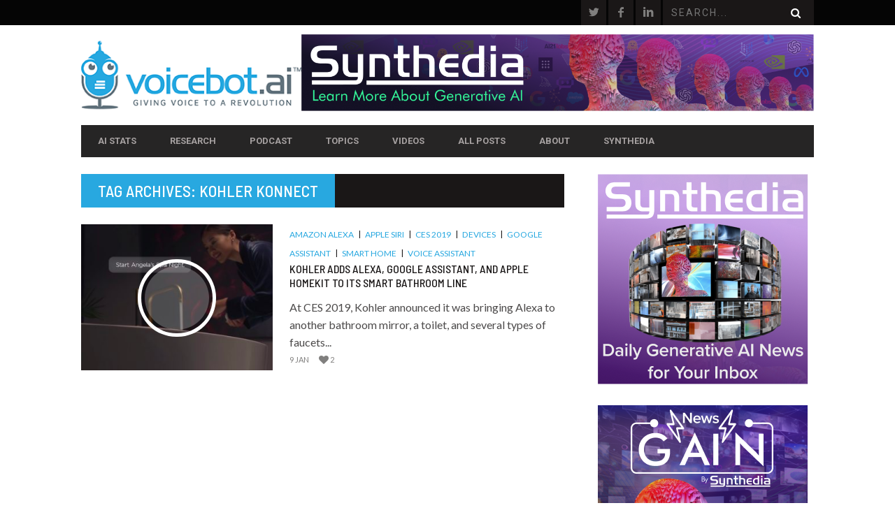

--- FILE ---
content_type: text/html; charset=UTF-8
request_url: https://voicebot.ai/tag/kohler-konnect/
body_size: 16785
content:
<!DOCTYPE html>
<!--[if lt IE 7]> <html class="lt-ie9 lt-ie8 lt-ie7" lang="en-US" xmlns:fb="https://www.facebook.com/2008/fbml" xmlns:addthis="https://www.addthis.com/help/api-spec" > <![endif]-->
<!--[if IE 7]>    <html class="lt-ie9 lt-ie8" lang="en-US" xmlns:fb="https://www.facebook.com/2008/fbml" xmlns:addthis="https://www.addthis.com/help/api-spec" > <![endif]-->
<!--[if IE 8]>    <html class="lt-ie9" lang="en-US" xmlns:fb="https://www.facebook.com/2008/fbml" xmlns:addthis="https://www.addthis.com/help/api-spec" > <![endif]-->
<!--[if gt IE 8]><!--> <html lang="en-US" xmlns:fb="https://www.facebook.com/2008/fbml" xmlns:addthis="https://www.addthis.com/help/api-spec" > <!--<![endif]-->
<head>
<meta http-equiv="content-type" content="text/html; charset=UTF-8">
<meta charset="UTF-8">
<meta name="viewport" content="width=device-width, initial-scale=1">
<title>kohler konnect Archives - Voicebot.ai</title>
<link rel="profile" href="http://gmpg.org/xfn/11">

<link rel="pingback" href="https://voicebot.ai/xmlrpc.php">
<meta http-equiv="X-UA-Compatible" content="IE=edge,chrome=1">

<meta name="HandheldFriendly" content="True">
<meta name="apple-touch-fullscreen" content="yes" />
<meta name="MobileOptimized" content="320">
<link rel="pingback" href="https://voicebot.ai/xmlrpc.php">

<link href="https://fonts.googleapis.com" rel="preconnect" crossorigin><link href="https://fonts.gstatic.com" rel="preconnect" crossorigin><meta name='robots' content='index, follow, max-image-preview:large, max-snippet:-1, max-video-preview:-1' />
	<style>img:is([sizes="auto" i], [sizes^="auto," i]) { contain-intrinsic-size: 3000px 1500px }</style>
	
	<!-- This site is optimized with the Yoast SEO plugin v20.8 - https://yoast.com/wordpress/plugins/seo/ -->
	<link rel="canonical" href="https://voicebot.ai/tag/kohler-konnect/" />
	<meta property="og:locale" content="en_US" />
	<meta property="og:type" content="article" />
	<meta property="og:title" content="kohler konnect Archives - Voicebot.ai" />
	<meta property="og:url" content="https://voicebot.ai/tag/kohler-konnect/" />
	<meta property="og:site_name" content="Voicebot.ai" />
	<meta name="twitter:card" content="summary_large_image" />
	<script type="application/ld+json" class="yoast-schema-graph">{"@context":"https://schema.org","@graph":[{"@type":"CollectionPage","@id":"https://voicebot.ai/tag/kohler-konnect/","url":"https://voicebot.ai/tag/kohler-konnect/","name":"kohler konnect Archives - Voicebot.ai","isPartOf":{"@id":"https://voicebot.ai/#website"},"primaryImageOfPage":{"@id":"https://voicebot.ai/tag/kohler-konnect/#primaryimage"},"image":{"@id":"https://voicebot.ai/tag/kohler-konnect/#primaryimage"},"thumbnailUrl":"https://voicebot.ai/wp-content/uploads/2019/01/kohler-smart-bathroom-v2.jpg","breadcrumb":{"@id":"https://voicebot.ai/tag/kohler-konnect/#breadcrumb"},"inLanguage":"en-US"},{"@type":"ImageObject","inLanguage":"en-US","@id":"https://voicebot.ai/tag/kohler-konnect/#primaryimage","url":"https://voicebot.ai/wp-content/uploads/2019/01/kohler-smart-bathroom-v2.jpg","contentUrl":"https://voicebot.ai/wp-content/uploads/2019/01/kohler-smart-bathroom-v2.jpg","width":600,"height":391},{"@type":"BreadcrumbList","@id":"https://voicebot.ai/tag/kohler-konnect/#breadcrumb","itemListElement":[{"@type":"ListItem","position":1,"name":"Home","item":"https://voicebot.ai/"},{"@type":"ListItem","position":2,"name":"kohler konnect"}]},{"@type":"WebSite","@id":"https://voicebot.ai/#website","url":"https://voicebot.ai/","name":"Voicebot.ai","description":"Giving Voice to a Revolution","potentialAction":[{"@type":"SearchAction","target":{"@type":"EntryPoint","urlTemplate":"https://voicebot.ai/?s={search_term_string}"},"query-input":"required name=search_term_string"}],"inLanguage":"en-US"}]}</script>
	<!-- / Yoast SEO plugin. -->


<link rel='dns-prefetch' href='//stats.wp.com' />
<link rel='dns-prefetch' href='//fonts.googleapis.com' />
<link rel="alternate" type="application/rss+xml" title="Voicebot.ai &raquo; Feed" href="https://voicebot.ai/feed/" />
<link rel="alternate" type="application/rss+xml" title="Voicebot.ai &raquo; Comments Feed" href="https://voicebot.ai/comments/feed/" />
<link rel="alternate" type="application/rss+xml" title="Voicebot.ai &raquo; kohler konnect Tag Feed" href="https://voicebot.ai/tag/kohler-konnect/feed/" />
<script type="text/javascript">
/* <![CDATA[ */
window._wpemojiSettings = {"baseUrl":"https:\/\/s.w.org\/images\/core\/emoji\/16.0.1\/72x72\/","ext":".png","svgUrl":"https:\/\/s.w.org\/images\/core\/emoji\/16.0.1\/svg\/","svgExt":".svg","source":{"concatemoji":"https:\/\/voicebot.ai\/wp-includes\/js\/wp-emoji-release.min.js?ver=6.8.3"}};
/*! This file is auto-generated */
!function(s,n){var o,i,e;function c(e){try{var t={supportTests:e,timestamp:(new Date).valueOf()};sessionStorage.setItem(o,JSON.stringify(t))}catch(e){}}function p(e,t,n){e.clearRect(0,0,e.canvas.width,e.canvas.height),e.fillText(t,0,0);var t=new Uint32Array(e.getImageData(0,0,e.canvas.width,e.canvas.height).data),a=(e.clearRect(0,0,e.canvas.width,e.canvas.height),e.fillText(n,0,0),new Uint32Array(e.getImageData(0,0,e.canvas.width,e.canvas.height).data));return t.every(function(e,t){return e===a[t]})}function u(e,t){e.clearRect(0,0,e.canvas.width,e.canvas.height),e.fillText(t,0,0);for(var n=e.getImageData(16,16,1,1),a=0;a<n.data.length;a++)if(0!==n.data[a])return!1;return!0}function f(e,t,n,a){switch(t){case"flag":return n(e,"\ud83c\udff3\ufe0f\u200d\u26a7\ufe0f","\ud83c\udff3\ufe0f\u200b\u26a7\ufe0f")?!1:!n(e,"\ud83c\udde8\ud83c\uddf6","\ud83c\udde8\u200b\ud83c\uddf6")&&!n(e,"\ud83c\udff4\udb40\udc67\udb40\udc62\udb40\udc65\udb40\udc6e\udb40\udc67\udb40\udc7f","\ud83c\udff4\u200b\udb40\udc67\u200b\udb40\udc62\u200b\udb40\udc65\u200b\udb40\udc6e\u200b\udb40\udc67\u200b\udb40\udc7f");case"emoji":return!a(e,"\ud83e\udedf")}return!1}function g(e,t,n,a){var r="undefined"!=typeof WorkerGlobalScope&&self instanceof WorkerGlobalScope?new OffscreenCanvas(300,150):s.createElement("canvas"),o=r.getContext("2d",{willReadFrequently:!0}),i=(o.textBaseline="top",o.font="600 32px Arial",{});return e.forEach(function(e){i[e]=t(o,e,n,a)}),i}function t(e){var t=s.createElement("script");t.src=e,t.defer=!0,s.head.appendChild(t)}"undefined"!=typeof Promise&&(o="wpEmojiSettingsSupports",i=["flag","emoji"],n.supports={everything:!0,everythingExceptFlag:!0},e=new Promise(function(e){s.addEventListener("DOMContentLoaded",e,{once:!0})}),new Promise(function(t){var n=function(){try{var e=JSON.parse(sessionStorage.getItem(o));if("object"==typeof e&&"number"==typeof e.timestamp&&(new Date).valueOf()<e.timestamp+604800&&"object"==typeof e.supportTests)return e.supportTests}catch(e){}return null}();if(!n){if("undefined"!=typeof Worker&&"undefined"!=typeof OffscreenCanvas&&"undefined"!=typeof URL&&URL.createObjectURL&&"undefined"!=typeof Blob)try{var e="postMessage("+g.toString()+"("+[JSON.stringify(i),f.toString(),p.toString(),u.toString()].join(",")+"));",a=new Blob([e],{type:"text/javascript"}),r=new Worker(URL.createObjectURL(a),{name:"wpTestEmojiSupports"});return void(r.onmessage=function(e){c(n=e.data),r.terminate(),t(n)})}catch(e){}c(n=g(i,f,p,u))}t(n)}).then(function(e){for(var t in e)n.supports[t]=e[t],n.supports.everything=n.supports.everything&&n.supports[t],"flag"!==t&&(n.supports.everythingExceptFlag=n.supports.everythingExceptFlag&&n.supports[t]);n.supports.everythingExceptFlag=n.supports.everythingExceptFlag&&!n.supports.flag,n.DOMReady=!1,n.readyCallback=function(){n.DOMReady=!0}}).then(function(){return e}).then(function(){var e;n.supports.everything||(n.readyCallback(),(e=n.source||{}).concatemoji?t(e.concatemoji):e.wpemoji&&e.twemoji&&(t(e.twemoji),t(e.wpemoji)))}))}((window,document),window._wpemojiSettings);
/* ]]> */
</script>
<link rel='stylesheet' id='customify-font-stylesheet-0-css' href='https://fonts.googleapis.com/css2?family=Barlow%20Semi%20Condensed:ital,wght@0,100;0,200;0,300;0,400;0,500;0,600;0,700;0,800;0,900;1,100;1,200;1,300;1,400;1,500;1,600;1,700;1,800;1,900&#038;family=Roboto:ital,wght@0,100;0,300;0,400;0,500;0,700;0,900;1,100;1,300;1,400;1,500;1,700;1,900&#038;family=Lato:ital,wght@0,100;0,300;0,400;0,700;0,900;1,100;1,300;1,400;1,700;1,900&#038;display=swap' type='text/css' media='all' />
<link rel='stylesheet' id='google-webfonts-css' href='https://fonts.googleapis.com/css?family=Arvo%3A400%2C700%2C400italic%2C700italic%7CPT+Sans%3A400%2C700%2C400italic%2C700italic%7COpen+Sans%3A400%2C700&#038;ver=6.8.3' type='text/css' media='all' />
<link rel='stylesheet' id='wpgrade-main-style-css' href='https://voicebot.ai/wp-content/themes/bucket/style.css?ver=1.7.0' type='text/css' media='all' />
<style id='wpgrade-main-style-inline-css' type='text/css'>

                        .single.article_featured-image { display: none; }


.page-id-20221 h1{
	margin-top: 6px;
	color: #122258;
}

.page-id-20221 .article__title {
	display: none
}

.page-id-20221 h2{
	font-weight: 500;
	margin-top: 6px;
	color: #3284f6;
}

.page-id-20221 hr{
	margin-top: 12px;
		margin-bottom: 24px;
    height: 2px;
    border: 0;
    background: #C1DAFC;
}

.page-id-20221 a{
	color: #122258;
	text-decoration: underline;
}

p{
    font-size: 16px;
}

.heading--main .hN {
	background-color: #28A8E0;
}

.single .main {

Font-size: 16px;
Line-height: 1.8;
}

a {
	color: #28A8E0;
}

.article__title {

    font-family: Barlow Semi Condensed;
    font-weight: 500;

}

h1 {
    font-family: Barlow Semi Condensed;
    font-weight: 500;
}

.menu-link, .main-menu-link {
    font-weight: bold;
}

.menu-item--parent {
    font-weight: bold;
}

.page-id-20249 h1{
	margin-top: 6px;
	color: #840062;
}

.page-id-20249 .article__title {
	display: none
}

.page-id-20249 h2{
	font-weight: 500;
	margin-top: 6px;
	color: #bc008d;
}

.page-id-20249 hr{
	margin-top: 12px;
	margin-bottom: 24px;
    	height: 2px;
    	border: 0;
    	background: #f1cce8;
}

.page-id-20249 a{
	color: #840062;
	text-decoration: underline;
}

.page-id-20279 h1{
	margin-top: 6px;
	color: #301747;
}

.page-id-20279 .article__title {
	display: none
}

.page-id-20279 h2{
	font-weight: 500;
	margin-top: 6px;
	color: #57289a;
}

.page-id-20279 hr{
	margin-top: 12px;
	margin-bottom: 24px;
    	height: 2px;
    	border: 0;
    	background: #dbc7ec;
}

.page-id-20279 a{
	color: #301747;
	text-decoration: underline;
}

.page-id-20213 .article__title {
	display: none
}

.page-id-20303 h1{
	margin-top: 6px;
	color: #b81d15;
}

.page-id-20303 .article__title {
	display: none
}

.page-id-20303 h2{
	font-weight: 500;
	margin-top: 6px;
	color: #ef4136;
}

.page-id-20303 hr{
	margin-top: 12px;
	margin-bottom: 24px;
    	height: 2px;
    	border: 0;
    	background: #fac6c2;
}

.page-id-20303 a{
	color: #b81d15;
	text-decoration: underline;
}

.page-id-20213 h2{
	font-weight: 500;
	margin-top: 6px;
	color: #05d6ed;
}

.page-id-20213 a{
	color: #05d6ed;
	text-decoration: underline;
}                    

</style>
<style id='wp-emoji-styles-inline-css' type='text/css'>

	img.wp-smiley, img.emoji {
		display: inline !important;
		border: none !important;
		box-shadow: none !important;
		height: 1em !important;
		width: 1em !important;
		margin: 0 0.07em !important;
		vertical-align: -0.1em !important;
		background: none !important;
		padding: 0 !important;
	}
</style>
<link rel='stylesheet' id='wp-block-library-css' href='https://voicebot.ai/wp-includes/css/dist/block-library/style.min.css?ver=6.8.3' type='text/css' media='all' />
<style id='wp-block-library-inline-css' type='text/css'>
.has-text-align-justify{text-align:justify;}
</style>
<style id='classic-theme-styles-inline-css' type='text/css'>
/*! This file is auto-generated */
.wp-block-button__link{color:#fff;background-color:#32373c;border-radius:9999px;box-shadow:none;text-decoration:none;padding:calc(.667em + 2px) calc(1.333em + 2px);font-size:1.125em}.wp-block-file__button{background:#32373c;color:#fff;text-decoration:none}
</style>
<link rel='stylesheet' id='jetpack-videopress-video-block-view-css' href='https://voicebot.ai/wp-content/plugins/jetpack/jetpack_vendor/automattic/jetpack-videopress/build/block-editor/blocks/video/view.css?minify=false&#038;ver=34ae973733627b74a14e' type='text/css' media='all' />
<link rel='stylesheet' id='mediaelement-css' href='https://voicebot.ai/wp-includes/js/mediaelement/mediaelementplayer-legacy.min.css?ver=4.2.17' type='text/css' media='all' />
<link rel='stylesheet' id='wp-mediaelement-css' href='https://voicebot.ai/wp-includes/js/mediaelement/wp-mediaelement.min.css?ver=6.8.3' type='text/css' media='all' />
<style id='global-styles-inline-css' type='text/css'>
:root{--wp--preset--aspect-ratio--square: 1;--wp--preset--aspect-ratio--4-3: 4/3;--wp--preset--aspect-ratio--3-4: 3/4;--wp--preset--aspect-ratio--3-2: 3/2;--wp--preset--aspect-ratio--2-3: 2/3;--wp--preset--aspect-ratio--16-9: 16/9;--wp--preset--aspect-ratio--9-16: 9/16;--wp--preset--color--black: #000000;--wp--preset--color--cyan-bluish-gray: #abb8c3;--wp--preset--color--white: #ffffff;--wp--preset--color--pale-pink: #f78da7;--wp--preset--color--vivid-red: #cf2e2e;--wp--preset--color--luminous-vivid-orange: #ff6900;--wp--preset--color--luminous-vivid-amber: #fcb900;--wp--preset--color--light-green-cyan: #7bdcb5;--wp--preset--color--vivid-green-cyan: #00d084;--wp--preset--color--pale-cyan-blue: #8ed1fc;--wp--preset--color--vivid-cyan-blue: #0693e3;--wp--preset--color--vivid-purple: #9b51e0;--wp--preset--gradient--vivid-cyan-blue-to-vivid-purple: linear-gradient(135deg,rgba(6,147,227,1) 0%,rgb(155,81,224) 100%);--wp--preset--gradient--light-green-cyan-to-vivid-green-cyan: linear-gradient(135deg,rgb(122,220,180) 0%,rgb(0,208,130) 100%);--wp--preset--gradient--luminous-vivid-amber-to-luminous-vivid-orange: linear-gradient(135deg,rgba(252,185,0,1) 0%,rgba(255,105,0,1) 100%);--wp--preset--gradient--luminous-vivid-orange-to-vivid-red: linear-gradient(135deg,rgba(255,105,0,1) 0%,rgb(207,46,46) 100%);--wp--preset--gradient--very-light-gray-to-cyan-bluish-gray: linear-gradient(135deg,rgb(238,238,238) 0%,rgb(169,184,195) 100%);--wp--preset--gradient--cool-to-warm-spectrum: linear-gradient(135deg,rgb(74,234,220) 0%,rgb(151,120,209) 20%,rgb(207,42,186) 40%,rgb(238,44,130) 60%,rgb(251,105,98) 80%,rgb(254,248,76) 100%);--wp--preset--gradient--blush-light-purple: linear-gradient(135deg,rgb(255,206,236) 0%,rgb(152,150,240) 100%);--wp--preset--gradient--blush-bordeaux: linear-gradient(135deg,rgb(254,205,165) 0%,rgb(254,45,45) 50%,rgb(107,0,62) 100%);--wp--preset--gradient--luminous-dusk: linear-gradient(135deg,rgb(255,203,112) 0%,rgb(199,81,192) 50%,rgb(65,88,208) 100%);--wp--preset--gradient--pale-ocean: linear-gradient(135deg,rgb(255,245,203) 0%,rgb(182,227,212) 50%,rgb(51,167,181) 100%);--wp--preset--gradient--electric-grass: linear-gradient(135deg,rgb(202,248,128) 0%,rgb(113,206,126) 100%);--wp--preset--gradient--midnight: linear-gradient(135deg,rgb(2,3,129) 0%,rgb(40,116,252) 100%);--wp--preset--font-size--small: 13px;--wp--preset--font-size--medium: 20px;--wp--preset--font-size--large: 36px;--wp--preset--font-size--x-large: 42px;--wp--preset--spacing--20: 0.44rem;--wp--preset--spacing--30: 0.67rem;--wp--preset--spacing--40: 1rem;--wp--preset--spacing--50: 1.5rem;--wp--preset--spacing--60: 2.25rem;--wp--preset--spacing--70: 3.38rem;--wp--preset--spacing--80: 5.06rem;--wp--preset--shadow--natural: 6px 6px 9px rgba(0, 0, 0, 0.2);--wp--preset--shadow--deep: 12px 12px 50px rgba(0, 0, 0, 0.4);--wp--preset--shadow--sharp: 6px 6px 0px rgba(0, 0, 0, 0.2);--wp--preset--shadow--outlined: 6px 6px 0px -3px rgba(255, 255, 255, 1), 6px 6px rgba(0, 0, 0, 1);--wp--preset--shadow--crisp: 6px 6px 0px rgba(0, 0, 0, 1);}:where(.is-layout-flex){gap: 0.5em;}:where(.is-layout-grid){gap: 0.5em;}body .is-layout-flex{display: flex;}.is-layout-flex{flex-wrap: wrap;align-items: center;}.is-layout-flex > :is(*, div){margin: 0;}body .is-layout-grid{display: grid;}.is-layout-grid > :is(*, div){margin: 0;}:where(.wp-block-columns.is-layout-flex){gap: 2em;}:where(.wp-block-columns.is-layout-grid){gap: 2em;}:where(.wp-block-post-template.is-layout-flex){gap: 1.25em;}:where(.wp-block-post-template.is-layout-grid){gap: 1.25em;}.has-black-color{color: var(--wp--preset--color--black) !important;}.has-cyan-bluish-gray-color{color: var(--wp--preset--color--cyan-bluish-gray) !important;}.has-white-color{color: var(--wp--preset--color--white) !important;}.has-pale-pink-color{color: var(--wp--preset--color--pale-pink) !important;}.has-vivid-red-color{color: var(--wp--preset--color--vivid-red) !important;}.has-luminous-vivid-orange-color{color: var(--wp--preset--color--luminous-vivid-orange) !important;}.has-luminous-vivid-amber-color{color: var(--wp--preset--color--luminous-vivid-amber) !important;}.has-light-green-cyan-color{color: var(--wp--preset--color--light-green-cyan) !important;}.has-vivid-green-cyan-color{color: var(--wp--preset--color--vivid-green-cyan) !important;}.has-pale-cyan-blue-color{color: var(--wp--preset--color--pale-cyan-blue) !important;}.has-vivid-cyan-blue-color{color: var(--wp--preset--color--vivid-cyan-blue) !important;}.has-vivid-purple-color{color: var(--wp--preset--color--vivid-purple) !important;}.has-black-background-color{background-color: var(--wp--preset--color--black) !important;}.has-cyan-bluish-gray-background-color{background-color: var(--wp--preset--color--cyan-bluish-gray) !important;}.has-white-background-color{background-color: var(--wp--preset--color--white) !important;}.has-pale-pink-background-color{background-color: var(--wp--preset--color--pale-pink) !important;}.has-vivid-red-background-color{background-color: var(--wp--preset--color--vivid-red) !important;}.has-luminous-vivid-orange-background-color{background-color: var(--wp--preset--color--luminous-vivid-orange) !important;}.has-luminous-vivid-amber-background-color{background-color: var(--wp--preset--color--luminous-vivid-amber) !important;}.has-light-green-cyan-background-color{background-color: var(--wp--preset--color--light-green-cyan) !important;}.has-vivid-green-cyan-background-color{background-color: var(--wp--preset--color--vivid-green-cyan) !important;}.has-pale-cyan-blue-background-color{background-color: var(--wp--preset--color--pale-cyan-blue) !important;}.has-vivid-cyan-blue-background-color{background-color: var(--wp--preset--color--vivid-cyan-blue) !important;}.has-vivid-purple-background-color{background-color: var(--wp--preset--color--vivid-purple) !important;}.has-black-border-color{border-color: var(--wp--preset--color--black) !important;}.has-cyan-bluish-gray-border-color{border-color: var(--wp--preset--color--cyan-bluish-gray) !important;}.has-white-border-color{border-color: var(--wp--preset--color--white) !important;}.has-pale-pink-border-color{border-color: var(--wp--preset--color--pale-pink) !important;}.has-vivid-red-border-color{border-color: var(--wp--preset--color--vivid-red) !important;}.has-luminous-vivid-orange-border-color{border-color: var(--wp--preset--color--luminous-vivid-orange) !important;}.has-luminous-vivid-amber-border-color{border-color: var(--wp--preset--color--luminous-vivid-amber) !important;}.has-light-green-cyan-border-color{border-color: var(--wp--preset--color--light-green-cyan) !important;}.has-vivid-green-cyan-border-color{border-color: var(--wp--preset--color--vivid-green-cyan) !important;}.has-pale-cyan-blue-border-color{border-color: var(--wp--preset--color--pale-cyan-blue) !important;}.has-vivid-cyan-blue-border-color{border-color: var(--wp--preset--color--vivid-cyan-blue) !important;}.has-vivid-purple-border-color{border-color: var(--wp--preset--color--vivid-purple) !important;}.has-vivid-cyan-blue-to-vivid-purple-gradient-background{background: var(--wp--preset--gradient--vivid-cyan-blue-to-vivid-purple) !important;}.has-light-green-cyan-to-vivid-green-cyan-gradient-background{background: var(--wp--preset--gradient--light-green-cyan-to-vivid-green-cyan) !important;}.has-luminous-vivid-amber-to-luminous-vivid-orange-gradient-background{background: var(--wp--preset--gradient--luminous-vivid-amber-to-luminous-vivid-orange) !important;}.has-luminous-vivid-orange-to-vivid-red-gradient-background{background: var(--wp--preset--gradient--luminous-vivid-orange-to-vivid-red) !important;}.has-very-light-gray-to-cyan-bluish-gray-gradient-background{background: var(--wp--preset--gradient--very-light-gray-to-cyan-bluish-gray) !important;}.has-cool-to-warm-spectrum-gradient-background{background: var(--wp--preset--gradient--cool-to-warm-spectrum) !important;}.has-blush-light-purple-gradient-background{background: var(--wp--preset--gradient--blush-light-purple) !important;}.has-blush-bordeaux-gradient-background{background: var(--wp--preset--gradient--blush-bordeaux) !important;}.has-luminous-dusk-gradient-background{background: var(--wp--preset--gradient--luminous-dusk) !important;}.has-pale-ocean-gradient-background{background: var(--wp--preset--gradient--pale-ocean) !important;}.has-electric-grass-gradient-background{background: var(--wp--preset--gradient--electric-grass) !important;}.has-midnight-gradient-background{background: var(--wp--preset--gradient--midnight) !important;}.has-small-font-size{font-size: var(--wp--preset--font-size--small) !important;}.has-medium-font-size{font-size: var(--wp--preset--font-size--medium) !important;}.has-large-font-size{font-size: var(--wp--preset--font-size--large) !important;}.has-x-large-font-size{font-size: var(--wp--preset--font-size--x-large) !important;}
:where(.wp-block-post-template.is-layout-flex){gap: 1.25em;}:where(.wp-block-post-template.is-layout-grid){gap: 1.25em;}
:where(.wp-block-columns.is-layout-flex){gap: 2em;}:where(.wp-block-columns.is-layout-grid){gap: 2em;}
:root :where(.wp-block-pullquote){font-size: 1.5em;line-height: 1.6;}
</style>
<link rel='stylesheet' id='ppv-public-css' href='https://voicebot.ai/wp-content/plugins/document-emberdder/dist/public.css?ver=1.8.4' type='text/css' media='all' />
<link rel='stylesheet' id='pixlikes-plugin-styles-css' href='https://voicebot.ai/wp-content/plugins/pixlikes/css/public.css?ver=1.0.0' type='text/css' media='all' />
<style id='pixlikes-plugin-styles-inline-css' type='text/css'>
.animate i:after {-webkit-transition: all 1000ms;-moz-transition: all 1000ms;-o-transition: all 1000ms;transition: all 1000ms; }
</style>
<link rel='stylesheet' id='tablepress-default-css' href='https://voicebot.ai/wp-content/plugins/tablepress/css/build/default.css?ver=2.1.4' type='text/css' media='all' />
<link rel='stylesheet' id='addthis_all_pages-css' href='https://voicebot.ai/wp-content/plugins/addthis-all/frontend/build/addthis_wordpress_public.min.css?ver=6.8.3' type='text/css' media='all' />
<link rel='stylesheet' id='jetpack_css-css' href='https://voicebot.ai/wp-content/plugins/jetpack/css/jetpack.css?ver=12.2' type='text/css' media='all' />
<script type="text/javascript" src="https://voicebot.ai/wp-includes/js/jquery/jquery.min.js?ver=3.7.1" id="jquery-core-js"></script>
<script type="text/javascript" src="https://voicebot.ai/wp-includes/js/jquery/jquery-migrate.min.js?ver=3.4.1" id="jquery-migrate-js"></script>
<script type="text/javascript" src="https://voicebot.ai/wp-content/plugins/document-emberdder/dist/public.js?ver=1.8.4" id="ppv-public-js"></script>
<link rel="https://api.w.org/" href="https://voicebot.ai/wp-json/" /><link rel="alternate" title="JSON" type="application/json" href="https://voicebot.ai/wp-json/wp/v2/tags/2951" /><link rel="EditURI" type="application/rsd+xml" title="RSD" href="https://voicebot.ai/xmlrpc.php?rsd" />
<meta name="google-site-verification" content="3rqnFZbXOspWUX6_gqScnoRn7XoMJRMB3QqhFVBecTg" />
<!-- Google Tag Manager -->
<script>(function(w,d,s,l,i){w[l]=w[l]||[];w[l].push({'gtm.start':
new Date().getTime(),event:'gtm.js'});var f=d.getElementsByTagName(s)[0],
j=d.createElement(s),dl=l!='dataLayer'?'&l='+l:'';j.async=true;j.src=
'https://www.googletagmanager.com/gtm.js?id='+i+dl;f.parentNode.insertBefore(j,f);
})(window,document,'script','dataLayer','GTM-MB7JGGW');</script>
<!-- End Google Tag Manager -->

<script>
/**
* Function that tracks a click on an outbound link in Analytics.
* This function takes a valid URL string as an argument, and uses that URL string
* as the event label. Setting the transport method to 'beacon' lets the hit be sent
* using 'navigator.sendBeacon' in browser that support it.
*/
var trackOutboundLink = function(url) {
   ga('send', 'event', 'outbound', 'click', url, {
     'transport': 'beacon',
     'hitCallback': function(){document.location = url;}
   });
}
</script>

<script type=”text/javascript“>

var a = document.getElementsByTagName(‘a’);
for(i = 0; i < a.length; i++){
if (a[i].href.indexOf(location.host) == -1 && a[i].href.match(/^http:///i)){
a[i].onclick = function(){
_gaq.push([‘_trackEvent’, ‘outgoing_links’, this.href.replace(/^http:///i, ”)]);
}
}
}

</script>

<script>(function(){window.webtracking_cookies_banner_required = "yes"; window.webtracking_cookies_banner_own_process = "no"; window.webtracking_cookies_banner_position = "bottom"; window.webtracking_cookies_banner_style = "dark"; window.webtracking_cookies_banner_domain = 'http://app.hatchbuck.com/'; window.webtracking_cookies_banner_hash = '5242';})();</script> <script src='http://cdn.hatchbuck.com/webPageTrackingAgreement.min.js'></script>

<meta name="google-site-verification" content="hn6RSh_nXlI3vNtTMKtUHO_6vW3_XIpPP0k5qtJKKRg" />	<style>img#wpstats{display:none}</style>
		<link rel='icon' href="https://voicebot.ai/wp-content/uploads/2016/10/voicebot-icon.png" >
<link rel="canonical" href="https://voicebot.ai/tag/kohler-konnect/" />
<!-- facebook open graph stuff -->

<meta property="og:site_name" content="Voicebot.ai"/>
<meta property="og:url" content="https://voicebot.ai/tag/kohler-konnect/"/>
<meta property="og:title" content="kohler konnect Archives - Voicebot.ai" />
<!-- end facebook open graph --><!-- google +1 tags -->

<!-- end google +1 tags --><link rel="icon" href="https://voicebot.ai/wp-content/uploads/2016/10/cropped-voicebot-icon-32x32.png" sizes="32x32" />
<link rel="icon" href="https://voicebot.ai/wp-content/uploads/2016/10/cropped-voicebot-icon-192x192.png" sizes="192x192" />
<link rel="apple-touch-icon" href="https://voicebot.ai/wp-content/uploads/2016/10/cropped-voicebot-icon-180x180.png" />
<meta name="msapplication-TileImage" content="https://voicebot.ai/wp-content/uploads/2016/10/cropped-voicebot-icon-270x270.png" />
			<style id="customify_output_style">
				a, blockquote, .small-link, .tabs__nav a.current,
 .popular-posts__time a.current, .tabs__nav a:hover,
 .popular-posts__time a:hover, .widget--footer__title em,
 .widget_rss .widget--footer__title .hN,
 .widget_rss .widget--footer__title .article__author-name,
 .widget_rss .widget--footer__title .comment__author-name,
 .widget_rss .widget--footer__title .widget_calendar caption,
 .widget_calendar .widget_rss .widget--footer__title caption,
 .widget_rss .widget--footer__title .score__average-wrapper,
 .widget_rss .widget--footer__title .score__label,
 .article--billboard-small .small-link em,
 .article--billboard-small .post-nav-link__label em,
 .article--billboard-small .author__social-link em,
 .small-link, .post-nav-link__label, .author__social-link,
 .article--thumb__title a:hover,
 .widget_wpgrade_twitter_widget .widget--footer__title h3:before,
 a:hover > .pixcode--icon,
 .score__pros__title, .score__cons__title,
 .comments-area-title .hN em,
 .comment__author-name, .woocommerce .amount,
 .panel__title em, .woocommerce .star-rating span:before,
 .woocommerce-page .star-rating span:before{
		color: #28a8e0;
}
.heading--main .hN, .widget--sidebar__title,
 .pagination .pagination-item--current span,.pagination .current, .single .pagination span,
 .pagination li a:hover, .pagination li span:hover,
 .rsNavSelected, .badge, .progressbar__progress,
 .btn:hover, .comments_add-comment:hover,
 .form-submit #comment-submit:hover,
 .widget_tag_cloud a:hover, .btn--primary,
 .comments_add-comment, .form-submit #comment-submit,
 a:hover > .pixcode--icon.circle, a:hover > .pixcode--icon.square,
 .article--list__link:hover .badge, .score__average-wrapper,
 .site__stats .stat__value:after, .site__stats .stat__title:after,
 .btn--add-to-cart, .social-icon-link:hover .square, .social-icon-link:focus .square,
 .social-icon-link:active .square,
 .site__stats .stat__value:after, .site__stats .stat__title:after{
		background-color: #28a8e0;
}
.woocommerce ul.products li.product a:hover img{
		border-bottom-color: #28a8e0;
}
ol{
		border-left-color: #28a8e0;
}
nav a { font-size: 13px; }
.article, .single .main, .page .main,
 .comment__content,
 .footer__widget-area { font-size: 16px; }
body, .article, .single .main, .page .main,
 .comment__content,
 .footer__widget-area { line-height: 1.6; }

@media only screen and (min-width: 900px) { 

	.nav--main li:hover, .nav--main li.current-menu-item{
		border-bottom-color: #28a8e0;
}

}

@media  only screen and (min-width: 900px) { 

	.back-to-top a:hover:after, .back-to-top a:hover:before{
		border-color: #28a8e0;
}

}

@media only screen and (min-width: 900px)  { 

	.article--billboard > a:hover .article__title:before,
 .article--billboard > a:hover .article--list__title:before,
 .article--billboard > a:hover .latest-comments__title:before,
 .article--grid__header:hover .article--grid__title h3,
 .article--grid__header:hover .article--grid__title:after{
		background-color: #28a8e0;
}

}
			</style>
			<link rel="alternate" type="application/rss+xml" title="RSS" href="https://voicebot.ai/rsslatest.xml" /><style id="customify_fonts_output">
	
.badge, h1, h2, h3, h4, h5, h6, hgroup, .hN, .article__author-name, .comment__author-name, .score__average-wrapper, .score__label, .widget_calendar caption, blockquote, .tabs__nav, .popular-posts__time, .heading .hN, .widget--sidebar__title .hN, .widget--footer__title .hN, .heading .article__author-name, .widget--sidebar__title .article__author-name, .widget--footer__title .article__author-name, .heading .comment__author-name, .widget--sidebar__title .comment__author-name, .widget--footer__title .comment__author-name, .heading .score__average-wrapper, .widget--sidebar__title .score__average-wrapper, .widget--footer__title .score__average-wrapper, .heading .score__label, .widget--sidebar__title .score__label, .widget--footer__title .score__label, .heading .widget_calendar caption, .widget_calendar .heading caption, .widget--sidebar__title .widget_calendar caption, .widget_calendar .widget--sidebar__title caption, .widget--footer__title .widget_calendar caption, .widget_calendar .widget--footer__title caption, .score-box--after-text, .latest-comments__author, .review__title, .share-total__value, .pagination li a, .pagination li span, .heading span.archive__side-title {
font-family: "Barlow Semi Condensed";
font-weight: 500;
}


nav {
font-family: Roboto;
font-weight: 300;
}


html, .wp-caption-text, .small-link, .post-nav-link__label, .author__social-link, .comment__links, .score__desc {
font-family: Lato;
}

</style>
					<style type="text/css" id="wp-custom-css">
			.single .article__featured-image { display: none; }

.btn {
	color: #FFF;
	background-color: #26a7df
}

h3 {
font-size: 16px;
}

h4 {
font-size: 14px;
line-height: 1.5;
}

.page-id-15252 .article__title {
	display: none
}

.page-id-15252 h1{
	margin-top: 6px;
	color: #027481;
}

.page-id-15252 h2{
	margin-top: 6px;
	color: #05D6ED;
}

.page-id-15252 hr{
	margin-top: 12px;
		margin-bottom: 24px;
    height: 2px;
    border: 0;
    background: #B4F2F9;
}

.page-id-15262 h1{
	margin-top: 6px;
	color: #122258;
}

.page-id-15262 .article__title {
	display: none
}

.page-id-15262 h2{
	margin-top: 6px;
	color: #3284f6;
}

.page-id-15262 hr{
	margin-top: 12px;
		margin-bottom: 24px;
    height: 2px;
    border: 0;
    background: #C1DAFC;
}

.page-id-15298 .article__title {
	display: none
}

.page-id-15298 h1{
	margin-top: 6px;
	color: #301747;
}

.page-id-15298 .article__title {
	display: none
}

.page-id-15298 h2{
	margin-top: 6px;
	color: #57289A;
}

.page-id-15298 hr{
	margin-top: 12px;
		margin-bottom: 24px;
    height: 2px;
    border: 0;
    background: #DBC7EC;
}

.page-id-15317 h1{
	margin-top: 6px;
	color: #B81D15;
}


.page-id-15317 a{
	color: #B81D15;
	text-decoration: underline;
}

.page-id-15262 a{
	color: #122258;
	text-decoration: underline;
}

.page-id-15298 a{
	text-decoration: underline;
	color: #301747;
}

.page-id-15317 .article__title {
	display: none
}

.page-id-15317 h2{
	margin-top: 6px;
	color: #EF4136;
}

.page-id-15317 hr{
	margin-top: 12px;
		margin-bottom: 24px;
    height: 2px;
    border: 0;
    background: #FAC6C2;
}

.page-id-15332 h1{
	margin-top: 6px;
	color: #840062;
}

.page-id-15332 a{
	margin-top: 6px;text-decoration: underline;
	color: #840062;
}

.page-id-15332 .article__title {
	display: none
}

.page-id-15332 h2{
	margin-top: 6px;
	color: #BC008D;
}

.page-id-15332 hr{
	margin-top: 12px;
		margin-bottom: 24px;
    height: 2px;
    border: 0;
    background: #F1CCE8;
}


.page-id-15844 h1{
	margin-top: 6px;
	color: #0B872B;
}

.page-id-15844 a{
	margin-top: 6px;text-decoration: underline;
	color: #0B872B;
}

.page-id-15844 .article__title {
	display: none
}

.page-id-15844 h2{
	margin-top: 6px;
	color: #11C63F;
}

.page-id-15844 hr{
	margin-top: 12px;
		margin-bottom: 24px;
    height: 2px;
    border: 0;
    background: #BCF3C7;
}

.heading--main .hN {
	background-color: #28A8E0;
}

.single .main {

Font-size: 16px;
Line-height: 1.8;
}

a {
	color: #28A8E0;
}

.article__title {

    font-family: Barlow Semi Condensed;
    font-weight: 500;

}

h1 {
    font-family: Barlow Semi Condensed;
    font-weight: 500;
}

nav {
    font-family: Roboto;
    font-weight: 300;
}

		</style>
		<script type="text/javascript">
;(function($){
                                            
})(jQuery);
</script>
</head>
<body class="archive tag tag-kohler-konnect tag-2951 wp-theme-bucket  sticky-nav" itemscope itemtype="http://schema.org/WebPage">
    <div class="pace">
        <div class="pace-activity"></div>
    </div>
    <div id="page">
        <nav class="navigation  navigation--mobile  overthrow">
            <h2 class="accessibility">Primary Mobile Navigation</h2>
            <div class="search-form  push-half--top  push--bottom  soft--bottom">
                <form class="form-search" method="get" action="https://voicebot.ai/" role="search">
    <input class="search-query" type="text" name="s" id="s" placeholder="Search..." autocomplete="off" value="" /><!--
    --><button class="btn search-submit" id="searchsubmit"><i class="icon-search"></i></button>
</form>            </div>
            <ul id="menu-primary-menu" class="nav  nav--main"><li id="menu-item-2959" class="menu-item menu-item-type-custom menu-item-object-custom menu-item-has-children menu-item-2959"><a href="http://voicebot.ai/voice-assistant-market-data-news/">AI Stats</a>
<ul class="sub-menu">
	<li id="menu-item-2962" class="menu-item menu-item-type-post_type menu-item-object-page menu-item-2962"><a href="https://voicebot.ai/voice-assistant-market-data-news/">All Market Data News</a></li>
	<li id="menu-item-2958" class="menu-item menu-item-type-post_type menu-item-object-page menu-item-2958"><a href="https://voicebot.ai/amazon-echo-alexa-stats/">Amazon Echo &#038; Alexa Stats</a></li>
	<li id="menu-item-3305" class="menu-item menu-item-type-post_type menu-item-object-page menu-item-3305"><a href="https://voicebot.ai/google-home-google-assistant-stats/">Google Home &#038; Assistant Stats</a></li>
	<li id="menu-item-28208" class="menu-item menu-item-type-post_type menu-item-object-page menu-item-28208"><a href="https://voicebot.ai/large-language-models-history-timeline/">Timeline History of Large Language Models</a></li>
	<li id="menu-item-9932" class="menu-item menu-item-type-post_type menu-item-object-page menu-item-9932"><a href="https://voicebot.ai/voice-assistant-history-timeline/">Voice Assistant Timeline</a></li>
</ul>
</li>
<li id="menu-item-18088" class="menu-item menu-item-type-custom menu-item-object-custom menu-item-has-children menu-item-18088"><a href="https://research.voicebot.ai/report-list/">Research</a>
<ul class="sub-menu">
	<li id="menu-item-27406" class="menu-item menu-item-type-post_type menu-item-object-page menu-item-27406"><a href="https://voicebot.ai/download-the-report-on-treegoats-ai-model-that-measures-interest-scores-for-speeches/">AI Model That Ranks Speeches by Interest</a></li>
	<li id="menu-item-25477" class="menu-item menu-item-type-custom menu-item-object-custom menu-item-25477"><a href="https://voicebot.ai/2022/03/02/the-rise-and-stall-of-the-u-s-smart-speaker-market-new-report/">U.S. Smart Speaker Consumer Adoption Report 2022</a></li>
	<li id="menu-item-25476" class="menu-item menu-item-type-custom menu-item-object-custom menu-item-25476"><a href="https://voicebot.ai/2022/02/09/smartphone-voice-assistant-use-stalls-out-but-consumers-want-more-voice-features-in-mobile-apps-new-report/">Smartphone Voice Assistant Consumer Adoption Report 2022</a></li>
	<li id="menu-item-24870" class="menu-item menu-item-type-custom menu-item-object-custom menu-item-24870"><a href="https://research.voicebot.ai/report-list/healthcare-voice-assistant-consumer-adoption-report-2022/">Healthcare Voice Assistant Consumer Adoption Report 2022</a></li>
	<li id="menu-item-24869" class="menu-item menu-item-type-custom menu-item-object-custom menu-item-24869"><a href="https://research.voicebot.ai/report-list/voice-shopping-consumer-adoption-report-2021/">Voice Shopping Consumer Adoption Report 2021</a></li>
	<li id="menu-item-23688" class="menu-item menu-item-type-custom menu-item-object-custom menu-item-23688"><a href="https://research.voicebot.ai/report-list/in-car-voice-assistant-consumer-adoption-report-2021-us-uk-germany/">In-Car Voice Assistant Report 2021</a></li>
	<li id="menu-item-23689" class="menu-item menu-item-type-custom menu-item-object-custom menu-item-23689"><a href="https://research.voicebot.ai/report-list/smart-speaker-consumer-adoption-report-2021/">U.S. Smart Speaker Report 2021</a></li>
	<li id="menu-item-23690" class="menu-item menu-item-type-custom menu-item-object-custom menu-item-23690"><a href="https://research.voicebot.ai/report-list/uk-smart-speaker-consumer-adoption-report-2021/">UK Smart Speaker Report 2021</a></li>
	<li id="menu-item-23691" class="menu-item menu-item-type-custom menu-item-object-custom menu-item-23691"><a href="https://research.voicebot.ai/report-list/germany-smart-speaker-consumer-adoption-report-2021/">Germany Smart Speaker Report 2021</a></li>
	<li id="menu-item-23692" class="menu-item menu-item-type-custom menu-item-object-custom menu-item-23692"><a href="https://research.voicebot.ai/report-list/the-state-of-voice-assistants-as-a-marketing-channel-report-2021/">Voice Assistants as a Marketing Channel 2021</a></li>
	<li id="menu-item-18083" class="menu-item menu-item-type-custom menu-item-object-custom menu-item-18083"><a href="https://research.voicebot.ai/voice-ux-best-practices-ebook/">Voice UX Best Practices Ebook</a></li>
</ul>
</li>
<li id="menu-item-5070" class="menu-item menu-item-type-post_type menu-item-object-page menu-item-5070"><a href="https://voicebot.ai/voicebot-podcasts/">Podcast</a></li>
<li id="menu-item-23695" class="menu-item menu-item-type-custom menu-item-object-custom menu-item-has-children menu-item-23695"><a>Topics</a>
<ul class="sub-menu">
	<li id="menu-item-1333" class="menu-item menu-item-type-post_type menu-item-object-page menu-item-1333"><a href="https://voicebot.ai/artificial-intelligence/">AI</a></li>
	<li id="menu-item-26527" class="menu-item menu-item-type-post_type menu-item-object-page menu-item-26527"><a href="https://voicebot.ai/synthetic-media/">Synthetic Media</a></li>
	<li id="menu-item-27930" class="menu-item menu-item-type-post_type menu-item-object-page menu-item-27930"><a href="https://voicebot.ai/generative-ai/">Generative AI</a></li>
	<li id="menu-item-26849" class="menu-item menu-item-type-post_type menu-item-object-page menu-item-26849"><a href="https://voicebot.ai/deepfake/">Deepfake</a></li>
	<li id="menu-item-23700" class="menu-item menu-item-type-post_type menu-item-object-page menu-item-23700"><a href="https://voicebot.ai/virtual-humans/">Virtual Humans / Beings</a></li>
	<li id="menu-item-25488" class="menu-item menu-item-type-post_type menu-item-object-page menu-item-25488"><a href="https://voicebot.ai/metaverse/">Metaverse</a></li>
	<li id="menu-item-23698" class="menu-item menu-item-type-post_type menu-item-object-page menu-item-23698"><a href="https://voicebot.ai/devices/">Devices</a></li>
	<li id="menu-item-23697" class="menu-item menu-item-type-post_type menu-item-object-page menu-item-23697"><a href="https://voicebot.ai/automotive/">Automotive</a></li>
	<li id="menu-item-24768" class="menu-item menu-item-type-post_type menu-item-object-page menu-item-24768"><a href="https://voicebot.ai/healthcare/">Healthcare</a></li>
</ul>
</li>
<li id="menu-item-23663" class="menu-item menu-item-type-post_type menu-item-object-page menu-item-23663"><a href="https://voicebot.ai/webinars/">Videos</a></li>
<li id="menu-item-26" class="menu-item menu-item-type-post_type menu-item-object-page menu-item-26"><a href="https://voicebot.ai/all-posts/">All Posts</a></li>
<li id="menu-item-992" class="menu-item menu-item-type-custom menu-item-object-custom menu-item-has-children menu-item-992"><a href="http://voicebot.ai/about/">About</a>
<ul class="sub-menu">
	<li id="menu-item-23693" class="menu-item menu-item-type-custom menu-item-object-custom menu-item-23693"><a href="https://discord.gg/MqqeqDsADV">Join Voicebot on Discord</a></li>
	<li id="menu-item-987" class="menu-item menu-item-type-post_type menu-item-object-page menu-item-987"><a href="https://voicebot.ai/about/">Mission</a></li>
	<li id="menu-item-986" class="menu-item menu-item-type-post_type menu-item-object-page menu-item-986"><a href="https://voicebot.ai/the-voicebot-ai-team/">Editorial Team</a></li>
	<li id="menu-item-15880" class="menu-item menu-item-type-post_type menu-item-object-page menu-item-15880"><a href="https://voicebot.ai/advertising/">Voicebot Sponsorships</a></li>
	<li id="menu-item-25257" class="menu-item menu-item-type-custom menu-item-object-custom menu-item-25257"><a href="https://bit.ly/GPT-Showcase-Register">Voicebot Events</a></li>
</ul>
</li>
<li id="menu-item-26644" class="menu-item menu-item-type-custom menu-item-object-custom menu-item-has-children menu-item-26644"><a>Synthedia</a>
<ul class="sub-menu">
	<li id="menu-item-26807" class="menu-item menu-item-type-custom menu-item-object-custom menu-item-26807"><a href="https://bit.ly/GPT-Showcase-Register">Event Registration</a></li>
	<li id="menu-item-26808" class="menu-item menu-item-type-custom menu-item-object-custom menu-item-26808"><a href="https://bit.ly/synthedia">The Newsletter</a></li>
</ul>
</li>
</ul>        </nav>
        <div class="wrapper">
            <header class="header header--type2">

    <nav class="navigation  navigation--top">

        <div class="container">
            <h2 class="accessibility">Secondary Navigation</h2>
			
            <div class="grid">
                <div class="grid__item one-half">
                                    </div><!--
             --><div class="grid__item one-half text--right">
                    <ul class="header-bar header-bar--top nav flush--bottom"><!--
				     --><li></li><!--
                     --><li>			<li>
				<a class="social-icon-link" href="https://twitter.com/voicebotai" target="_blank">
					<i class="pixcode  pixcode--icon  icon-e-twitter square"></i>
				</a>
			</li>
					<li>
				<a class="social-icon-link" href="https://www.facebook.com/voicebotai/" target="_blank">
					<i class="pixcode  pixcode--icon  icon-e-facebook square"></i>
				</a>
			</li>
					<li>
				<a class="social-icon-link" href="https://www.linkedin.com/company/voicebot.ai/" target="_blank">
					<i class="pixcode  pixcode--icon  icon-e-linkedin square"></i>
				</a>
			</li>
		</li><!--
                                             --><li><form class="form-search" method="get" action="https://voicebot.ai/" role="search">
    <input class="search-query" type="text" name="s" id="s" placeholder="Search..." autocomplete="off" value="" /><!--
    --><button class="btn search-submit" id="searchsubmit"><i class="icon-search"></i></button>
</form></li><!--
                                         --></ul>
                </div>
            </div>
        </div>

    </nav>

    <div class="container">

        <div class="site-header flexbox">
            <div class="site-header__branding  flexbox__item  one-whole  lap-and-up-three-tenths">
                    <a class="site-logo  site-logo--image    site-logo--image-2x" href="https://voicebot.ai" title="Voicebot.ai">
                <img src="https://voicebot.ai/wp-content/uploads/2017/05/voicebot-logo-horizontal-update.png" data-logo2x="https://voicebot.ai/wp-content/uploads/2017/05/voicebot-logo-horizontal-update-retina.png" rel="logo" alt="Voicebot.ai"/>
    </a>

            </div><!--
            -->			<div class="header-ad  flexbox__item  one-whole  lap-and-up-seven-tenths">
                                        <a class="header-ad-link" href="https://bit.ly/synthedia"><img src="https://voicebot.ai/wp-content/uploads/2023/06/synthedia-learn-more-about-generative-ai-and-synthetic-media-banner.png" alt="#" /></a>                                </div>
			        </div>

        <div class="site-navigation__trigger js-nav-trigger"><span class="nav-icon"></span></div>                
        
		<hr class="nav-top-separator separator separator--subsection flush--bottom" />
		
        <nav class="navigation  navigation--main  js-navigation--main">
            <h2 class="accessibility">Primary Navigation</h2>
            <div class="nav--main__wrapper  js-sticky">
                <ul id="menu-primary-menu-1" class="nav  nav--main  js-nav--main">
<li id="nav--top__item-2959" class="nav__item depth-0 menu-item menu-item-type-custom menu-item-object-custom menu-item-has-children menu-item--parent hidden nav__item--relative">
<a href="http://voicebot.ai/voice-assistant-market-data-news/" class="menu-link main-menu-link">AI Stats</a><ul class="nav nav--stacked nav--sub-menu sub-menu">
<li id="nav--top__item-2962" class="nav__item depth-1 menu-item menu-item-type-post_type menu-item-object-page hidden"><a href="https://voicebot.ai/voice-assistant-market-data-news/" class="menu-link sub-menu-link">All Market Data News</a></li>
<li id="nav--top__item-2958" class="nav__item depth-1 menu-item menu-item-type-post_type menu-item-object-page hidden"><a href="https://voicebot.ai/amazon-echo-alexa-stats/" class="menu-link sub-menu-link">Amazon Echo &amp; Alexa Stats</a></li>
<li id="nav--top__item-3305" class="nav__item depth-1 menu-item menu-item-type-post_type menu-item-object-page hidden"><a href="https://voicebot.ai/google-home-google-assistant-stats/" class="menu-link sub-menu-link">Google Home &amp; Assistant Stats</a></li>
<li id="nav--top__item-28208" class="nav__item depth-1 menu-item menu-item-type-post_type menu-item-object-page hidden"><a href="https://voicebot.ai/large-language-models-history-timeline/" class="menu-link sub-menu-link">Timeline History of Large Language Models</a></li>
<li id="nav--top__item-9932" class="nav__item depth-1 menu-item menu-item-type-post_type menu-item-object-page hidden"><a href="https://voicebot.ai/voice-assistant-history-timeline/" class="menu-link sub-menu-link">Voice Assistant Timeline</a></li>
</ul>
</li>
<li id="nav--top__item-18088" class="nav__item depth-0 menu-item menu-item-type-custom menu-item-object-custom menu-item-has-children menu-item--parent hidden nav__item--relative">
<a href="https://research.voicebot.ai/report-list/" class="menu-link main-menu-link">Research</a><ul class="nav nav--stacked nav--sub-menu sub-menu">
<li id="nav--top__item-27406" class="nav__item depth-1 menu-item menu-item-type-post_type menu-item-object-page hidden"><a href="https://voicebot.ai/download-the-report-on-treegoats-ai-model-that-measures-interest-scores-for-speeches/" class="menu-link sub-menu-link">AI Model That Ranks Speeches by Interest</a></li>
<li id="nav--top__item-25477" class="nav__item depth-1 menu-item menu-item-type-custom menu-item-object-custom hidden"><a href="https://voicebot.ai/2022/03/02/the-rise-and-stall-of-the-u-s-smart-speaker-market-new-report/" class="menu-link sub-menu-link">U.S. Smart Speaker Consumer Adoption Report 2022</a></li>
<li id="nav--top__item-25476" class="nav__item depth-1 menu-item menu-item-type-custom menu-item-object-custom hidden"><a href="https://voicebot.ai/2022/02/09/smartphone-voice-assistant-use-stalls-out-but-consumers-want-more-voice-features-in-mobile-apps-new-report/" class="menu-link sub-menu-link">Smartphone Voice Assistant Consumer Adoption Report 2022</a></li>
<li id="nav--top__item-24870" class="nav__item depth-1 menu-item menu-item-type-custom menu-item-object-custom hidden"><a href="https://research.voicebot.ai/report-list/healthcare-voice-assistant-consumer-adoption-report-2022/" class="menu-link sub-menu-link">Healthcare Voice Assistant Consumer Adoption Report 2022</a></li>
<li id="nav--top__item-24869" class="nav__item depth-1 menu-item menu-item-type-custom menu-item-object-custom hidden"><a href="https://research.voicebot.ai/report-list/voice-shopping-consumer-adoption-report-2021/" class="menu-link sub-menu-link">Voice Shopping Consumer Adoption Report 2021</a></li>
<li id="nav--top__item-23688" class="nav__item depth-1 menu-item menu-item-type-custom menu-item-object-custom hidden"><a href="https://research.voicebot.ai/report-list/in-car-voice-assistant-consumer-adoption-report-2021-us-uk-germany/" class="menu-link sub-menu-link">In-Car Voice Assistant Report 2021</a></li>
<li id="nav--top__item-23689" class="nav__item depth-1 menu-item menu-item-type-custom menu-item-object-custom hidden"><a href="https://research.voicebot.ai/report-list/smart-speaker-consumer-adoption-report-2021/" class="menu-link sub-menu-link">U.S. Smart Speaker Report 2021</a></li>
<li id="nav--top__item-23690" class="nav__item depth-1 menu-item menu-item-type-custom menu-item-object-custom hidden"><a href="https://research.voicebot.ai/report-list/uk-smart-speaker-consumer-adoption-report-2021/" class="menu-link sub-menu-link">UK Smart Speaker Report 2021</a></li>
<li id="nav--top__item-23691" class="nav__item depth-1 menu-item menu-item-type-custom menu-item-object-custom hidden"><a href="https://research.voicebot.ai/report-list/germany-smart-speaker-consumer-adoption-report-2021/" class="menu-link sub-menu-link">Germany Smart Speaker Report 2021</a></li>
<li id="nav--top__item-23692" class="nav__item depth-1 menu-item menu-item-type-custom menu-item-object-custom hidden"><a href="https://research.voicebot.ai/report-list/the-state-of-voice-assistants-as-a-marketing-channel-report-2021/" class="menu-link sub-menu-link">Voice Assistants as a Marketing Channel 2021</a></li>
<li id="nav--top__item-18083" class="nav__item depth-1 menu-item menu-item-type-custom menu-item-object-custom hidden"><a href="https://research.voicebot.ai/voice-ux-best-practices-ebook/" class="menu-link sub-menu-link">Voice UX Best Practices Ebook</a></li>
</ul>
</li>
<li id="nav--top__item-5070" class="nav__item depth-0 menu-item menu-item-type-post_type menu-item-object-page hidden"><a href="https://voicebot.ai/voicebot-podcasts/" class="menu-link main-menu-link">Podcast</a></li>
<li id="nav--top__item-23695" class="nav__item depth-0 menu-item menu-item-type-custom menu-item-object-custom menu-item-has-children menu-item--parent hidden nav__item--relative">
<a class="menu-link main-menu-link">Topics</a><ul class="nav nav--stacked nav--sub-menu sub-menu">
<li id="nav--top__item-1333" class="nav__item depth-1 menu-item menu-item-type-post_type menu-item-object-page hidden"><a href="https://voicebot.ai/artificial-intelligence/" class="menu-link sub-menu-link">AI</a></li>
<li id="nav--top__item-26527" class="nav__item depth-1 menu-item menu-item-type-post_type menu-item-object-page hidden"><a href="https://voicebot.ai/synthetic-media/" class="menu-link sub-menu-link">Synthetic Media</a></li>
<li id="nav--top__item-27930" class="nav__item depth-1 menu-item menu-item-type-post_type menu-item-object-page hidden"><a href="https://voicebot.ai/generative-ai/" class="menu-link sub-menu-link">Generative AI</a></li>
<li id="nav--top__item-26849" class="nav__item depth-1 menu-item menu-item-type-post_type menu-item-object-page hidden"><a href="https://voicebot.ai/deepfake/" class="menu-link sub-menu-link">Deepfake</a></li>
<li id="nav--top__item-23700" class="nav__item depth-1 menu-item menu-item-type-post_type menu-item-object-page hidden"><a href="https://voicebot.ai/virtual-humans/" class="menu-link sub-menu-link">Virtual Humans / Beings</a></li>
<li id="nav--top__item-25488" class="nav__item depth-1 menu-item menu-item-type-post_type menu-item-object-page hidden"><a href="https://voicebot.ai/metaverse/" class="menu-link sub-menu-link">Metaverse</a></li>
<li id="nav--top__item-23698" class="nav__item depth-1 menu-item menu-item-type-post_type menu-item-object-page hidden"><a href="https://voicebot.ai/devices/" class="menu-link sub-menu-link">Devices</a></li>
<li id="nav--top__item-23697" class="nav__item depth-1 menu-item menu-item-type-post_type menu-item-object-page hidden"><a href="https://voicebot.ai/automotive/" class="menu-link sub-menu-link">Automotive</a></li>
<li id="nav--top__item-24768" class="nav__item depth-1 menu-item menu-item-type-post_type menu-item-object-page hidden"><a href="https://voicebot.ai/healthcare/" class="menu-link sub-menu-link">Healthcare</a></li>
</ul>
</li>
<li id="nav--top__item-23663" class="nav__item depth-0 menu-item menu-item-type-post_type menu-item-object-page hidden"><a href="https://voicebot.ai/webinars/" class="menu-link main-menu-link">Videos</a></li>
<li id="nav--top__item-26" class="nav__item depth-0 menu-item menu-item-type-post_type menu-item-object-page hidden"><a href="https://voicebot.ai/all-posts/" class="menu-link main-menu-link">All Posts</a></li>
<li id="nav--top__item-992" class="nav__item depth-0 menu-item menu-item-type-custom menu-item-object-custom menu-item-has-children menu-item--parent hidden nav__item--relative">
<a href="http://voicebot.ai/about/" class="menu-link main-menu-link">About</a><ul class="nav nav--stacked nav--sub-menu sub-menu">
<li id="nav--top__item-23693" class="nav__item depth-1 menu-item menu-item-type-custom menu-item-object-custom hidden"><a href="https://discord.gg/MqqeqDsADV" class="menu-link sub-menu-link">Join Voicebot on Discord</a></li>
<li id="nav--top__item-987" class="nav__item depth-1 menu-item menu-item-type-post_type menu-item-object-page hidden"><a href="https://voicebot.ai/about/" class="menu-link sub-menu-link">Mission</a></li>
<li id="nav--top__item-986" class="nav__item depth-1 menu-item menu-item-type-post_type menu-item-object-page hidden"><a href="https://voicebot.ai/the-voicebot-ai-team/" class="menu-link sub-menu-link">Editorial Team</a></li>
<li id="nav--top__item-15880" class="nav__item depth-1 menu-item menu-item-type-post_type menu-item-object-page hidden"><a href="https://voicebot.ai/advertising/" class="menu-link sub-menu-link">Voicebot Sponsorships</a></li>
<li id="nav--top__item-25257" class="nav__item depth-1 menu-item menu-item-type-custom menu-item-object-custom hidden"><a href="https://bit.ly/GPT-Showcase-Register" class="menu-link sub-menu-link">Voicebot Events</a></li>
</ul>
</li>
<li id="nav--top__item-26644" class="nav__item depth-0 menu-item menu-item-type-custom menu-item-object-custom menu-item-has-children menu-item--parent hidden nav__item--relative">
<a class="menu-link main-menu-link">Synthedia</a><ul class="nav nav--stacked nav--sub-menu sub-menu">
<li id="nav--top__item-26807" class="nav__item depth-1 menu-item menu-item-type-custom menu-item-object-custom hidden"><a href="https://bit.ly/GPT-Showcase-Register" class="menu-link sub-menu-link">Event Registration</a></li>
<li id="nav--top__item-26808" class="nav__item depth-1 menu-item menu-item-type-custom menu-item-object-custom hidden"><a href="https://bit.ly/synthedia" class="menu-link sub-menu-link">The Newsletter</a></li>
</ul>
</li>
</ul>            </div>
        </nav>

    </div>

</header><!-- .header -->
<div id="main" class="container container--main">

    <div class="grid">

        <div class="grid__item  two-thirds  palm-one-whole">
                            <div class="heading  heading--main">
                    <h2 class="hN">Tag Archives: kohler konnect</h2>
					
                </div>
				
	            <div class="classic">
                    <!--
                        --><div class="classic__item"><article class="article article--thumb media flush--bottom grid post-12834 post type-post status-publish format-iot has-post-thumbnail hentry category-amazon-alexa category-apple-siri category-ces-2019 category-devices category-google-assistant category-smart-home category-voice-assistant tag-amazon-alexa tag-ces-2019 tag-google-assistant tag-kohler tag-kohler-konnect tag-siri post_format-iot">
	<div class="media__img--rev grid__item five-twelfths palm-one-whole">
					<a href="https://voicebot.ai/2019/01/09/kohler-adds-alexa-google-assistant-and-apple-homekit-to-its-smart-bathroom-line/" class="image-wrap" style="padding-top: 76.4179104478%">
				<img src="https://voicebot.ai/wp-content/uploads/2019/01/kohler-smart-bathroom-v2-335x256.jpg" alt="Kohler Adds Alexa, Google Assistant, and Apple HomeKit to its Smart Bathroom Line"/>
			</a>
						<div class="post-format-icon  post-format-icon__icon">
			<i class=""></i>
		</div>
		</div>
	<div class="media__body grid__item seven-twelfths palm-one-whole">
		<div class="article__category"><a class="small-link" href="https://voicebot.ai/category/amazon-alexa/" title="View all posts in Amazon Alexa">Amazon Alexa</a><a class="small-link" href="https://voicebot.ai/category/apple-siri/" title="View all posts in Apple Siri">Apple Siri</a><a class="small-link" href="https://voicebot.ai/category/ces-2019/" title="View all posts in CES 2019">CES 2019</a><a class="small-link" href="https://voicebot.ai/category/devices/" title="View all posts in Devices">Devices</a><a class="small-link" href="https://voicebot.ai/category/google-assistant/" title="View all posts in Google Assistant">Google Assistant</a><a class="small-link" href="https://voicebot.ai/category/smart-home/" title="View all posts in Smart Home">Smart Home</a><a class="small-link" href="https://voicebot.ai/category/voice-assistant/" title="View all posts in Voice Assistant">Voice Assistant</a></div>		<div class="article__title  article--thumb__title">
			<a href="https://voicebot.ai/2019/01/09/kohler-adds-alexa-google-assistant-and-apple-homekit-to-its-smart-bathroom-line/"><h3 class="hN">Kohler Adds Alexa, Google Assistant, and Apple HomeKit to its Smart Bathroom Line</h3></a>
		</div>
		<div class="article--grid__body">
	        <div class="article__content">
	            At CES 2019, Kohler announced it was bringing Alexa to another bathroom mirror, a toilet, and several types of faucets...	        </div>
	    </div>
	    <ul class="nav  article__meta-links">
			<li class="xpost_date"><i class="icon-time"></i> 9 Jan</li>
									<li class="xpost_likes"><i class="icon-heart"></i> 2</li>
					</ul>
	</div>
</article>
<hr class="separator  separator--subsection">
</div><!--
                 -->                </div>
                        </div><!--
        
     --><div class="grid__item  one-third  palm-one-whole  sidebar">
            <div id="media_image-5" class="widget  widget--main widget_media_image"><a href="https://synthedia.substack.com/" target="_blank"><img width="301" height="301" src="https://voicebot.ai/wp-content/uploads/2023/04/daily-generative-news.png" class="image wp-image-28522  attachment-full size-full" alt="" style="max-width: 100%; height: auto;" decoding="async" loading="lazy" srcset="https://voicebot.ai/wp-content/uploads/2023/04/daily-generative-news.png 301w, https://voicebot.ai/wp-content/uploads/2023/04/daily-generative-news-150x150.png 150w" sizes="auto, (max-width: 301px) 100vw, 301px" /></a></div><div id="media_image-6" class="widget  widget--main widget_media_image"><a href="https://www.youtube.com/playlist?list=PLxgMOEESA8vjTB1adt_hWfMuKJePzYaNX"><img width="300" height="300" src="https://voicebot.ai/wp-content/uploads/2023/04/gain-square-tile.png" class="image wp-image-28524  attachment-full size-full" alt="" style="max-width: 100%; height: auto;" decoding="async" loading="lazy" srcset="https://voicebot.ai/wp-content/uploads/2023/04/gain-square-tile.png 300w, https://voicebot.ai/wp-content/uploads/2023/04/gain-square-tile-150x150.png 150w" sizes="auto, (max-width: 300px) 100vw, 300px" /></a></div><div id="media_image-4" class="widget  widget--main widget_media_image"><a href="https://bit.ly/model-mania-1-videos" target="_blank"><img width="600" height="600" src="https://voicebot.ai/wp-content/uploads/2023/06/chatgpt-and-llms-in-the-enteprise.png" class="image wp-image-29127  attachment-full size-full" alt="" style="max-width: 100%; height: auto;" decoding="async" loading="lazy" srcset="https://voicebot.ai/wp-content/uploads/2023/06/chatgpt-and-llms-in-the-enteprise.png 600w, https://voicebot.ai/wp-content/uploads/2023/06/chatgpt-and-llms-in-the-enteprise-300x300.png 300w, https://voicebot.ai/wp-content/uploads/2023/06/chatgpt-and-llms-in-the-enteprise-150x150.png 150w, https://voicebot.ai/wp-content/uploads/2023/06/chatgpt-and-llms-in-the-enteprise-335x335.png 335w" sizes="auto, (max-width: 600px) 100vw, 600px" /></a></div><div id="text-2" class="widget  widget--main widget_text"><div class="widget__title  widget--sidebar__title"><h2 class="hN">Subscribe to Voicebot Weekly</h2></div>			<div class="textwidget"><p><iframe frameborder='0' style='width: 100%;' src='https://app.hatchbuck.com/OnlineForm/81095011264' scrolling='no' onload='this.height=screen.height;'></iframe></p>
</div>
		</div><div id="wpgrade_posts_slider_widget-2" class="widget  widget--main widget_wpgrade_posts_slider_widget"><div class="widget__title  widget--sidebar__title"><h2 class="hN">Latest Posts</h2></div>			<div class="pixslider  js-pixslider" data-autoheight data-arrows>
									<div class="article  article--slider">
						<div class="image-wrap">
															<img src="https://voicebot.ai/wp-content/uploads/2024/06/dalle-2024-06-18-11.51.57-a-robot-taking-orders-at-a-hamburger-restaurant-drive-thru-during-golden-hour-lighting.-the-scene-captures-the-warm-soft-sunlight-of-the-late-afterno-335x256.jpeg" alt="McDonald&#8217;s Abandons Drive Through AI for Order Taking" />
													</div>
						<div class="article__title  article--slider__title">
							<h3 class="hN"><a href="https://voicebot.ai/2024/06/18/mcdonalds-abandons-drive-through-ai-for/">McDonald&#8217;s Abandons Drive Through AI for Order Taking</a></h3>
						</div>
						<div class="article__meta  article--slider__meta">
							<div class="split">
								<div class="split__title  article__category">
									<a class="small-link" href="https://voicebot.ai/category/news/" title="View all posts in News">News</a>								</div>
								<ul class="nav  article__meta-links">
									<li class="xpost_date"><i class="icon-time"></i> 18 Jun</li>
																		<li class="xpost_likes"><i class="icon-heart"></i> 2</li>
																	</ul>
							</div>
						</div>
					</div>
									<div class="article  article--slider">
						<div class="image-wrap">
															<img src="https://voicebot.ai/wp-content/uploads/2024/06/apple-ai-335x256.png" alt="Apple Debuts &#8216;Apple Intelligence&#8217; Generative AI Features Across All Devices" />
													</div>
						<div class="article__title  article--slider__title">
							<h3 class="hN"><a href="https://voicebot.ai/2024/06/11/apple-debuts-apple-intelligence-generative-ai-features-across-all-devices/">Apple Debuts &#8216;Apple Intelligence&#8217; Generative AI Features Across All Devices</a></h3>
						</div>
						<div class="article__meta  article--slider__meta">
							<div class="split">
								<div class="split__title  article__category">
									<a class="small-link" href="https://voicebot.ai/category/ai/" title="View all posts in AI">AI</a>								</div>
								<ul class="nav  article__meta-links">
									<li class="xpost_date"><i class="icon-time"></i> 11 Jun</li>
																		<li class="xpost_likes"><i class="icon-heart"></i> 2</li>
																	</ul>
							</div>
						</div>
					</div>
									<div class="article  article--slider">
						<div class="image-wrap">
															<img src="https://voicebot.ai/wp-content/uploads/2024/06/stable-audio-open-335x256.png" alt="Stability AI Shares Open-Source Generative AI Audio Model for Creative Sound Design" />
													</div>
						<div class="article__title  article--slider__title">
							<h3 class="hN"><a href="https://voicebot.ai/2024/06/05/stability-ai-shares-open-source-generative-ai-audio-model-for-creative-sound-design/">Stability AI Shares Open-Source Generative AI Audio Model for Creative Sound Design</a></h3>
						</div>
						<div class="article__meta  article--slider__meta">
							<div class="split">
								<div class="split__title  article__category">
									<a class="small-link" href="https://voicebot.ai/category/ai/" title="View all posts in AI">AI</a>								</div>
								<ul class="nav  article__meta-links">
									<li class="xpost_date"><i class="icon-time"></i> 5 Jun</li>
																		<li class="xpost_likes"><i class="icon-heart"></i> 8</li>
																	</ul>
							</div>
						</div>
					</div>
									<div class="article  article--slider">
						<div class="image-wrap">
															<img src="https://voicebot.ai/wp-content/uploads/2024/06/showrunner-335x256.png" alt="Fable Studio Launches Generative AI TV Show Production Platform for Custom Streaming Content" />
													</div>
						<div class="article__title  article--slider__title">
							<h3 class="hN"><a href="https://voicebot.ai/2024/06/04/fable-studio-launches-generative-ai-tv-show-production-platform-for-custom-streaming-content/">Fable Studio Launches Generative AI TV Show Production Platform for Custom Streaming Content</a></h3>
						</div>
						<div class="article__meta  article--slider__meta">
							<div class="split">
								<div class="split__title  article__category">
									<a class="small-link" href="https://voicebot.ai/category/ai/" title="View all posts in AI">AI</a>								</div>
								<ul class="nav  article__meta-links">
									<li class="xpost_date"><i class="icon-time"></i> 4 Jun</li>
																		<li class="xpost_likes"><i class="icon-heart"></i> 4</li>
																	</ul>
							</div>
						</div>
					</div>
							</div>
		</div>        </div>

    </div>
</div>
    
   
    </div><!-- .wrapper --> 
    
        <div class="site__stats">
        <div class="container">
        
                        <ul class="stat-group nav nav--banner">
									<li>
													<div class="stat disable">
													<dd class="stat__value" >0</dd>
							<dt class="stat__title">Jan</dt>
						
                                                    </div>
                                                                  
					</li>
									<li>
													<div class="stat disable">
													<dd class="stat__value" >0</dd>
							<dt class="stat__title">Dec</dt>
						
                                                    </div>
                                                                  
					</li>
									<li>
													<div class="stat disable">
													<dd class="stat__value" >0</dd>
							<dt class="stat__title">Nov</dt>
						
                                                    </div>
                                                                  
					</li>
									<li>
													<div class="stat disable">
													<dd class="stat__value" >0</dd>
							<dt class="stat__title">Oct</dt>
						
                                                    </div>
                                                                  
					</li>
									<li>
													<div class="stat disable">
													<dd class="stat__value" >0</dd>
							<dt class="stat__title">Sep</dt>
						
                                                    </div>
                                                                  
					</li>
									<li>
													<div class="stat disable">
													<dd class="stat__value" >0</dd>
							<dt class="stat__title">Aug</dt>
						
                                                    </div>
                                                                  
					</li>
									<li>
													<div class="stat disable">
													<dd class="stat__value" >0</dd>
							<dt class="stat__title">Jul</dt>
						
                                                    </div>
                                                                  
					</li>
									<li>
													<div class="stat disable">
													<dd class="stat__value" >0</dd>
							<dt class="stat__title">Jun</dt>
						
                                                    </div>
                                                                  
					</li>
									<li>
													<div class="stat disable">
													<dd class="stat__value" >0</dd>
							<dt class="stat__title">May</dt>
						
                                                    </div>
                                                                  
					</li>
									<li>
													<div class="stat disable">
													<dd class="stat__value" >0</dd>
							<dt class="stat__title">Apr</dt>
						
                                                    </div>
                                                                  
					</li>
									<li>
													<div class="stat disable">
													<dd class="stat__value" >0</dd>
							<dt class="stat__title">Mar</dt>
						
                                                    </div>
                                                                  
					</li>
									<li>
													<div class="stat disable">
													<dd class="stat__value" >0</dd>
							<dt class="stat__title">Feb</dt>
						
                                                    </div>
                                                                  
					</li>
				            </ul>
                        <div class="back-to-top"><a href="#page">Back to Top</a></div>
                    </div>
    </div>
        
    <footer class="site__footer">
        
        <h2 class="accessibility"></h2>
		
    			
        <div class="footer__copyright">
            <div class="container">
                <div class="flexbox">
                    <div class="footer-copyright flexbox__item">Copyright © 2023 Voicebot.ai | All rights reserved.</div>
                    <div class="footer-menu flexbox__item "><ul id="menu-footer-menu" class="site-navigation site-navigation--footer site-navigation--secondary flush--bottom nav nav--block"><li id="menu-item-172" class="menu-item menu-item-type-post_type menu-item-object-page menu-item-172"><a href="https://voicebot.ai/terms-of-service/">Terms of Service</a></li>
<li id="menu-item-173" class="menu-item menu-item-type-post_type menu-item-object-page menu-item-173"><a href="https://voicebot.ai/privacy-policy/">Privacy Policy</a></li>
<li id="menu-item-810" class="menu-item menu-item-type-post_type menu-item-object-page menu-item-810"><a href="https://voicebot.ai/subscribe/">Subscribe</a></li>
<li id="menu-item-904" class="menu-item menu-item-type-post_type menu-item-object-page menu-item-904"><a href="https://voicebot.ai/contact/">Contact</a></li>
</ul></div>
                </div>
            </div>
        </div>

    </footer><!-- .site__footer -->
    
    </div><!-- #page -->
<script type="speculationrules">
{"prefetch":[{"source":"document","where":{"and":[{"href_matches":"\/*"},{"not":{"href_matches":["\/wp-*.php","\/wp-admin\/*","\/wp-content\/uploads\/*","\/wp-content\/*","\/wp-content\/plugins\/*","\/wp-content\/themes\/bucket\/*","\/*\\?(.+)"]}},{"not":{"selector_matches":"a[rel~=\"nofollow\"]"}},{"not":{"selector_matches":".no-prefetch, .no-prefetch a"}}]},"eagerness":"conservative"}]}
</script>
<script>
  (function(i,s,o,g,r,a,m){i['GoogleAnalyticsObject']=r;i[r]=i[r]||function(){
  (i[r].q=i[r].q||[]).push(arguments)},i[r].l=1*new Date();a=s.createElement(o),
  m=s.getElementsByTagName(o)[0];a.async=1;a.src=g;m.parentNode.insertBefore(a,m)
  })(window,document,'script','https://www.google-analytics.com/analytics.js','ga');

  ga('create', 'UA-84200460-1', 'auto');
  ga('send', 'pageview');

</script>

<!-- Google Tag Manager (noscript) -->
<noscript><iframe src="https://www.googletagmanager.com/ns.html?id=GTM-MB7JGGW"
height="0" width="0" style="display:none;visibility:hidden"></iframe></noscript>
<!-- End Google Tag Manager (noscript) -->

<script async>(function(s,u,m,o,j,v){j=u.createElement(m);v=u.getElementsByTagName(m)[0];j.async=1;j.src=o;j.dataset.sumoSiteId='dc685c9f4b6d3f76214a216b004c2e2b117a819b5c371d10e8ec81386237884c';v.parentNode.insertBefore(j,v)})(window,document,'script','//load.sumo.com/');</script><script async>(function(s,u,m,o,j,v){j=u.createElement(m);v=u.getElementsByTagName(m)[0];j.async=1;j.src=o;j.dataset.sumoSiteId='1096d400d8bf5d0098f190001afbaf00059690001e577e00a420c400b7ab3e00';j.dataset.sumoPlatform='wordpress';v.parentNode.insertBefore(j,v)})(window,document,'script','//load.sumo.com/');</script>    <script type="application/javascript">
      var ajaxurl = "https://voicebot.ai/wp-admin/admin-ajax.php";

      function sumo_add_woocommerce_coupon(code) {
        jQuery.post(ajaxurl, {
          action: 'sumo_add_woocommerce_coupon',
          code: code,
        });
      }

      function sumo_remove_woocommerce_coupon(code) {
        jQuery.post(ajaxurl, {
          action: 'sumo_remove_woocommerce_coupon',
          code: code,
        });
      }

      function sumo_get_woocommerce_cart_subtotal(callback) {
        jQuery.ajax({
          method: 'POST',
          url: ajaxurl,
          dataType: 'html',
          data: {
            action: 'sumo_get_woocommerce_cart_subtotal',
          },
          success: function(subtotal) {
            return callback(null, subtotal);
          },
          error: function(err) {
            return callback(err, 0);
          }
        });
      }
    </script>
    					<script>
						let customifyTriggerFontsLoadedEvents = function() {
							// Trigger the 'wf-active' event, just like Web Font Loader would do.
							window.dispatchEvent(new Event('wf-active'));
							// Add the 'wf-active' class on the html element, just like Web Font Loader would do.
							document.getElementsByTagName('html')[0].classList.add('wf-active');
						}

						// Try to use the modern FontFaceSet browser APIs.
						if ( typeof document.fonts !== 'undefined' && typeof document.fonts.ready !== 'undefined' ) {
							document.fonts.ready.then(customifyTriggerFontsLoadedEvents);
						} else {
							// Fallback to just waiting a little bit and then triggering the events for older browsers.
							window.addEventListener('load', function() {
								setTimeout( customifyTriggerFontsLoadedEvents, 300 );
							});
						}
					</script>
					<script data-cfasync="false" type="text/javascript">if (window.addthis_product === undefined) { window.addthis_product = "wpwt"; } if (window.wp_product_version === undefined) { window.wp_product_version = "wpwt-3.2.6"; } if (window.addthis_share === undefined) { window.addthis_share = {"passthrough":{"twitter":{"via":"voicebotai"}}}; } if (window.addthis_config === undefined) { window.addthis_config = {"data_track_clickback":true,"ui_atversion":"300"}; } if (window.addthis_plugin_info === undefined) { window.addthis_plugin_info = {"info_status":"enabled","cms_name":"WordPress","plugin_name":"Website Tools by AddThis","plugin_version":"3.2.6","plugin_mode":"AddThis","anonymous_profile_id":"wp-149cff6e8d56da7c9196c4d2262909ad","page_info":{"template":"archives","post_type":""},"sharing_enabled_on_post_via_metabox":false}; } 
                    (function() {
                      var first_load_interval_id = setInterval(function () {
                        if (typeof window.addthis !== 'undefined') {
                          window.clearInterval(first_load_interval_id);
                          if (typeof window.addthis_layers !== 'undefined' && Object.getOwnPropertyNames(window.addthis_layers).length > 0) {
                            window.addthis.layers(window.addthis_layers);
                          }
                          if (Array.isArray(window.addthis_layers_tools)) {
                            for (i = 0; i < window.addthis_layers_tools.length; i++) {
                              window.addthis.layers(window.addthis_layers_tools[i]);
                            }
                          }
                        }
                     },1000)
                    }());
                </script> <script data-cfasync="false" type="text/javascript" src="https://s7.addthis.com/js/300/addthis_widget.js#pubid=ra-5b19480a96e88544"></script><script type="text/javascript" src="https://voicebot.ai/wp-content/themes/bucket/theme-content/js/plugins.min.js?ver=1.7.0" id="wpgrade-plugins-js"></script>
<script type="text/javascript" src="https://voicebot.ai/wp-includes/js/hoverIntent.min.js?ver=1.10.2" id="hoverIntent-js"></script>
<script type="text/javascript" src="https://pxgcdn.com/js/rs/9.5.7/index.js?ver=6.8.3" id="bucket-vendor-scripts-1-js"></script>
<script type="text/javascript" id="wpgrade-main-scripts-js-extra">
/* <![CDATA[ */
var ajaxurl = "https:\/\/voicebot.ai\/wp-admin\/admin-ajax.php";
var sharrre_urlCurl = "https:\/\/voicebot.ai\/wp-content\/themes\/bucket\/theme-content\/js\/sharrre.php";
var objectl10n = {"tPrev":"Previous (Left arrow key)","tNext":"Next (Right arrow key)","tCounter":"of"};
var theme_name = "bucket";
/* ]]> */
</script>
<script type="text/javascript" src="https://voicebot.ai/wp-content/themes/bucket/theme-content/js/main.min.js?ver=1.7.0" id="wpgrade-main-scripts-js"></script>
<script type="text/javascript" id="pixlikes-plugin-script-js-extra">
/* <![CDATA[ */
var locals = {"ajax_url":"https:\/\/voicebot.ai\/wp-admin\/admin-ajax.php","ajax_nounce":"1db631eeb6","load_likes_with_ajax":"","already_voted_msg":"You already voted!","like_on_action":"click","hover_time":"1000","free_votes":""};
/* ]]> */
</script>
<script type="text/javascript" src="https://voicebot.ai/wp-content/plugins/pixlikes/js/public.js?ver=1.0.0" id="pixlikes-plugin-script-js"></script>
<script defer type="text/javascript" src="https://stats.wp.com/e-202604.js" id="jetpack-stats-js"></script>
<script type="text/javascript" id="jetpack-stats-js-after">
/* <![CDATA[ */
_stq = window._stq || [];
_stq.push([ "view", {v:'ext',blog:'219974779',post:'0',tz:'-5',srv:'voicebot.ai',j:'1:12.2'} ]);
_stq.push([ "clickTrackerInit", "219974779", "0" ]);
/* ]]> */
</script>
<script type="text/javascript" src="https://voicebot.ai/wp-includes/js/wp-embed.min.js?ver=6.8.3" id="wp-embed-js" defer="defer" data-wp-strategy="defer"></script>
<script type="text/javascript">
;(function($){
                                            
})(jQuery);
</script>
<script>(function(){function c(){var b=a.contentDocument||a.contentWindow.document;if(b){var d=b.createElement('script');d.innerHTML="window.__CF$cv$params={r:'9c19d1e6fec8c6f8',t:'MTc2OTAzMDA1My4wMDAwMDA='};var a=document.createElement('script');a.nonce='';a.src='/cdn-cgi/challenge-platform/scripts/jsd/main.js';document.getElementsByTagName('head')[0].appendChild(a);";b.getElementsByTagName('head')[0].appendChild(d)}}if(document.body){var a=document.createElement('iframe');a.height=1;a.width=1;a.style.position='absolute';a.style.top=0;a.style.left=0;a.style.border='none';a.style.visibility='hidden';document.body.appendChild(a);if('loading'!==document.readyState)c();else if(window.addEventListener)document.addEventListener('DOMContentLoaded',c);else{var e=document.onreadystatechange||function(){};document.onreadystatechange=function(b){e(b);'loading'!==document.readyState&&(document.onreadystatechange=e,c())}}}})();</script></body>
</html>